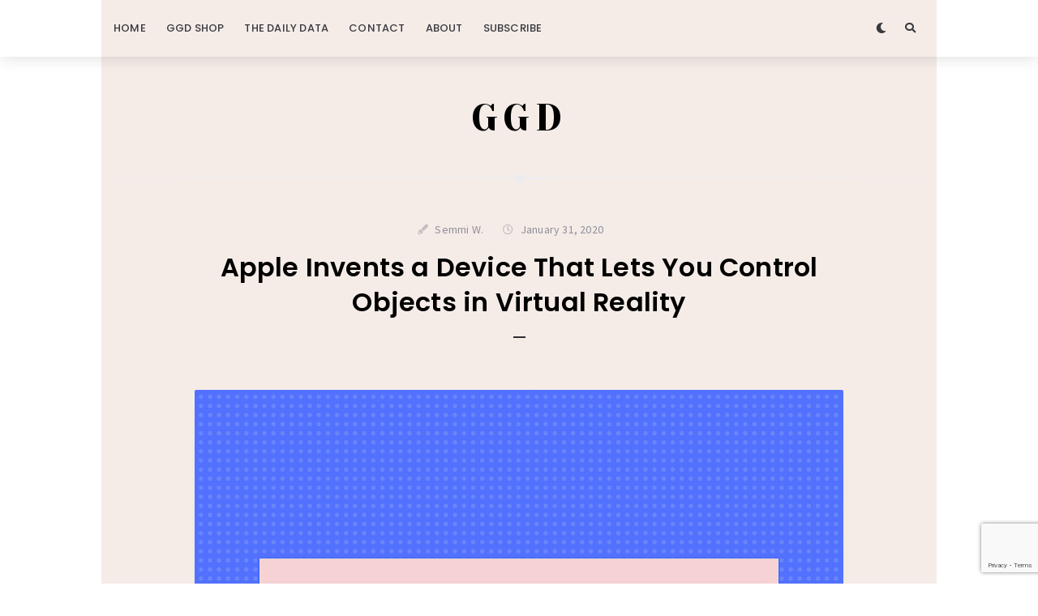

--- FILE ---
content_type: text/html; charset=utf-8
request_url: https://www.google.com/recaptcha/api2/anchor?ar=1&k=6LdNmugqAAAAAJnQy_OS-VX92ClQB6JlPnwTEWlo&co=aHR0cHM6Ly93d3cuZ29nZXRkYXRhLm5ld3M6NDQz&hl=en&v=PoyoqOPhxBO7pBk68S4YbpHZ&size=invisible&anchor-ms=20000&execute-ms=30000&cb=8e123iua38kv
body_size: 48665
content:
<!DOCTYPE HTML><html dir="ltr" lang="en"><head><meta http-equiv="Content-Type" content="text/html; charset=UTF-8">
<meta http-equiv="X-UA-Compatible" content="IE=edge">
<title>reCAPTCHA</title>
<style type="text/css">
/* cyrillic-ext */
@font-face {
  font-family: 'Roboto';
  font-style: normal;
  font-weight: 400;
  font-stretch: 100%;
  src: url(//fonts.gstatic.com/s/roboto/v48/KFO7CnqEu92Fr1ME7kSn66aGLdTylUAMa3GUBHMdazTgWw.woff2) format('woff2');
  unicode-range: U+0460-052F, U+1C80-1C8A, U+20B4, U+2DE0-2DFF, U+A640-A69F, U+FE2E-FE2F;
}
/* cyrillic */
@font-face {
  font-family: 'Roboto';
  font-style: normal;
  font-weight: 400;
  font-stretch: 100%;
  src: url(//fonts.gstatic.com/s/roboto/v48/KFO7CnqEu92Fr1ME7kSn66aGLdTylUAMa3iUBHMdazTgWw.woff2) format('woff2');
  unicode-range: U+0301, U+0400-045F, U+0490-0491, U+04B0-04B1, U+2116;
}
/* greek-ext */
@font-face {
  font-family: 'Roboto';
  font-style: normal;
  font-weight: 400;
  font-stretch: 100%;
  src: url(//fonts.gstatic.com/s/roboto/v48/KFO7CnqEu92Fr1ME7kSn66aGLdTylUAMa3CUBHMdazTgWw.woff2) format('woff2');
  unicode-range: U+1F00-1FFF;
}
/* greek */
@font-face {
  font-family: 'Roboto';
  font-style: normal;
  font-weight: 400;
  font-stretch: 100%;
  src: url(//fonts.gstatic.com/s/roboto/v48/KFO7CnqEu92Fr1ME7kSn66aGLdTylUAMa3-UBHMdazTgWw.woff2) format('woff2');
  unicode-range: U+0370-0377, U+037A-037F, U+0384-038A, U+038C, U+038E-03A1, U+03A3-03FF;
}
/* math */
@font-face {
  font-family: 'Roboto';
  font-style: normal;
  font-weight: 400;
  font-stretch: 100%;
  src: url(//fonts.gstatic.com/s/roboto/v48/KFO7CnqEu92Fr1ME7kSn66aGLdTylUAMawCUBHMdazTgWw.woff2) format('woff2');
  unicode-range: U+0302-0303, U+0305, U+0307-0308, U+0310, U+0312, U+0315, U+031A, U+0326-0327, U+032C, U+032F-0330, U+0332-0333, U+0338, U+033A, U+0346, U+034D, U+0391-03A1, U+03A3-03A9, U+03B1-03C9, U+03D1, U+03D5-03D6, U+03F0-03F1, U+03F4-03F5, U+2016-2017, U+2034-2038, U+203C, U+2040, U+2043, U+2047, U+2050, U+2057, U+205F, U+2070-2071, U+2074-208E, U+2090-209C, U+20D0-20DC, U+20E1, U+20E5-20EF, U+2100-2112, U+2114-2115, U+2117-2121, U+2123-214F, U+2190, U+2192, U+2194-21AE, U+21B0-21E5, U+21F1-21F2, U+21F4-2211, U+2213-2214, U+2216-22FF, U+2308-230B, U+2310, U+2319, U+231C-2321, U+2336-237A, U+237C, U+2395, U+239B-23B7, U+23D0, U+23DC-23E1, U+2474-2475, U+25AF, U+25B3, U+25B7, U+25BD, U+25C1, U+25CA, U+25CC, U+25FB, U+266D-266F, U+27C0-27FF, U+2900-2AFF, U+2B0E-2B11, U+2B30-2B4C, U+2BFE, U+3030, U+FF5B, U+FF5D, U+1D400-1D7FF, U+1EE00-1EEFF;
}
/* symbols */
@font-face {
  font-family: 'Roboto';
  font-style: normal;
  font-weight: 400;
  font-stretch: 100%;
  src: url(//fonts.gstatic.com/s/roboto/v48/KFO7CnqEu92Fr1ME7kSn66aGLdTylUAMaxKUBHMdazTgWw.woff2) format('woff2');
  unicode-range: U+0001-000C, U+000E-001F, U+007F-009F, U+20DD-20E0, U+20E2-20E4, U+2150-218F, U+2190, U+2192, U+2194-2199, U+21AF, U+21E6-21F0, U+21F3, U+2218-2219, U+2299, U+22C4-22C6, U+2300-243F, U+2440-244A, U+2460-24FF, U+25A0-27BF, U+2800-28FF, U+2921-2922, U+2981, U+29BF, U+29EB, U+2B00-2BFF, U+4DC0-4DFF, U+FFF9-FFFB, U+10140-1018E, U+10190-1019C, U+101A0, U+101D0-101FD, U+102E0-102FB, U+10E60-10E7E, U+1D2C0-1D2D3, U+1D2E0-1D37F, U+1F000-1F0FF, U+1F100-1F1AD, U+1F1E6-1F1FF, U+1F30D-1F30F, U+1F315, U+1F31C, U+1F31E, U+1F320-1F32C, U+1F336, U+1F378, U+1F37D, U+1F382, U+1F393-1F39F, U+1F3A7-1F3A8, U+1F3AC-1F3AF, U+1F3C2, U+1F3C4-1F3C6, U+1F3CA-1F3CE, U+1F3D4-1F3E0, U+1F3ED, U+1F3F1-1F3F3, U+1F3F5-1F3F7, U+1F408, U+1F415, U+1F41F, U+1F426, U+1F43F, U+1F441-1F442, U+1F444, U+1F446-1F449, U+1F44C-1F44E, U+1F453, U+1F46A, U+1F47D, U+1F4A3, U+1F4B0, U+1F4B3, U+1F4B9, U+1F4BB, U+1F4BF, U+1F4C8-1F4CB, U+1F4D6, U+1F4DA, U+1F4DF, U+1F4E3-1F4E6, U+1F4EA-1F4ED, U+1F4F7, U+1F4F9-1F4FB, U+1F4FD-1F4FE, U+1F503, U+1F507-1F50B, U+1F50D, U+1F512-1F513, U+1F53E-1F54A, U+1F54F-1F5FA, U+1F610, U+1F650-1F67F, U+1F687, U+1F68D, U+1F691, U+1F694, U+1F698, U+1F6AD, U+1F6B2, U+1F6B9-1F6BA, U+1F6BC, U+1F6C6-1F6CF, U+1F6D3-1F6D7, U+1F6E0-1F6EA, U+1F6F0-1F6F3, U+1F6F7-1F6FC, U+1F700-1F7FF, U+1F800-1F80B, U+1F810-1F847, U+1F850-1F859, U+1F860-1F887, U+1F890-1F8AD, U+1F8B0-1F8BB, U+1F8C0-1F8C1, U+1F900-1F90B, U+1F93B, U+1F946, U+1F984, U+1F996, U+1F9E9, U+1FA00-1FA6F, U+1FA70-1FA7C, U+1FA80-1FA89, U+1FA8F-1FAC6, U+1FACE-1FADC, U+1FADF-1FAE9, U+1FAF0-1FAF8, U+1FB00-1FBFF;
}
/* vietnamese */
@font-face {
  font-family: 'Roboto';
  font-style: normal;
  font-weight: 400;
  font-stretch: 100%;
  src: url(//fonts.gstatic.com/s/roboto/v48/KFO7CnqEu92Fr1ME7kSn66aGLdTylUAMa3OUBHMdazTgWw.woff2) format('woff2');
  unicode-range: U+0102-0103, U+0110-0111, U+0128-0129, U+0168-0169, U+01A0-01A1, U+01AF-01B0, U+0300-0301, U+0303-0304, U+0308-0309, U+0323, U+0329, U+1EA0-1EF9, U+20AB;
}
/* latin-ext */
@font-face {
  font-family: 'Roboto';
  font-style: normal;
  font-weight: 400;
  font-stretch: 100%;
  src: url(//fonts.gstatic.com/s/roboto/v48/KFO7CnqEu92Fr1ME7kSn66aGLdTylUAMa3KUBHMdazTgWw.woff2) format('woff2');
  unicode-range: U+0100-02BA, U+02BD-02C5, U+02C7-02CC, U+02CE-02D7, U+02DD-02FF, U+0304, U+0308, U+0329, U+1D00-1DBF, U+1E00-1E9F, U+1EF2-1EFF, U+2020, U+20A0-20AB, U+20AD-20C0, U+2113, U+2C60-2C7F, U+A720-A7FF;
}
/* latin */
@font-face {
  font-family: 'Roboto';
  font-style: normal;
  font-weight: 400;
  font-stretch: 100%;
  src: url(//fonts.gstatic.com/s/roboto/v48/KFO7CnqEu92Fr1ME7kSn66aGLdTylUAMa3yUBHMdazQ.woff2) format('woff2');
  unicode-range: U+0000-00FF, U+0131, U+0152-0153, U+02BB-02BC, U+02C6, U+02DA, U+02DC, U+0304, U+0308, U+0329, U+2000-206F, U+20AC, U+2122, U+2191, U+2193, U+2212, U+2215, U+FEFF, U+FFFD;
}
/* cyrillic-ext */
@font-face {
  font-family: 'Roboto';
  font-style: normal;
  font-weight: 500;
  font-stretch: 100%;
  src: url(//fonts.gstatic.com/s/roboto/v48/KFO7CnqEu92Fr1ME7kSn66aGLdTylUAMa3GUBHMdazTgWw.woff2) format('woff2');
  unicode-range: U+0460-052F, U+1C80-1C8A, U+20B4, U+2DE0-2DFF, U+A640-A69F, U+FE2E-FE2F;
}
/* cyrillic */
@font-face {
  font-family: 'Roboto';
  font-style: normal;
  font-weight: 500;
  font-stretch: 100%;
  src: url(//fonts.gstatic.com/s/roboto/v48/KFO7CnqEu92Fr1ME7kSn66aGLdTylUAMa3iUBHMdazTgWw.woff2) format('woff2');
  unicode-range: U+0301, U+0400-045F, U+0490-0491, U+04B0-04B1, U+2116;
}
/* greek-ext */
@font-face {
  font-family: 'Roboto';
  font-style: normal;
  font-weight: 500;
  font-stretch: 100%;
  src: url(//fonts.gstatic.com/s/roboto/v48/KFO7CnqEu92Fr1ME7kSn66aGLdTylUAMa3CUBHMdazTgWw.woff2) format('woff2');
  unicode-range: U+1F00-1FFF;
}
/* greek */
@font-face {
  font-family: 'Roboto';
  font-style: normal;
  font-weight: 500;
  font-stretch: 100%;
  src: url(//fonts.gstatic.com/s/roboto/v48/KFO7CnqEu92Fr1ME7kSn66aGLdTylUAMa3-UBHMdazTgWw.woff2) format('woff2');
  unicode-range: U+0370-0377, U+037A-037F, U+0384-038A, U+038C, U+038E-03A1, U+03A3-03FF;
}
/* math */
@font-face {
  font-family: 'Roboto';
  font-style: normal;
  font-weight: 500;
  font-stretch: 100%;
  src: url(//fonts.gstatic.com/s/roboto/v48/KFO7CnqEu92Fr1ME7kSn66aGLdTylUAMawCUBHMdazTgWw.woff2) format('woff2');
  unicode-range: U+0302-0303, U+0305, U+0307-0308, U+0310, U+0312, U+0315, U+031A, U+0326-0327, U+032C, U+032F-0330, U+0332-0333, U+0338, U+033A, U+0346, U+034D, U+0391-03A1, U+03A3-03A9, U+03B1-03C9, U+03D1, U+03D5-03D6, U+03F0-03F1, U+03F4-03F5, U+2016-2017, U+2034-2038, U+203C, U+2040, U+2043, U+2047, U+2050, U+2057, U+205F, U+2070-2071, U+2074-208E, U+2090-209C, U+20D0-20DC, U+20E1, U+20E5-20EF, U+2100-2112, U+2114-2115, U+2117-2121, U+2123-214F, U+2190, U+2192, U+2194-21AE, U+21B0-21E5, U+21F1-21F2, U+21F4-2211, U+2213-2214, U+2216-22FF, U+2308-230B, U+2310, U+2319, U+231C-2321, U+2336-237A, U+237C, U+2395, U+239B-23B7, U+23D0, U+23DC-23E1, U+2474-2475, U+25AF, U+25B3, U+25B7, U+25BD, U+25C1, U+25CA, U+25CC, U+25FB, U+266D-266F, U+27C0-27FF, U+2900-2AFF, U+2B0E-2B11, U+2B30-2B4C, U+2BFE, U+3030, U+FF5B, U+FF5D, U+1D400-1D7FF, U+1EE00-1EEFF;
}
/* symbols */
@font-face {
  font-family: 'Roboto';
  font-style: normal;
  font-weight: 500;
  font-stretch: 100%;
  src: url(//fonts.gstatic.com/s/roboto/v48/KFO7CnqEu92Fr1ME7kSn66aGLdTylUAMaxKUBHMdazTgWw.woff2) format('woff2');
  unicode-range: U+0001-000C, U+000E-001F, U+007F-009F, U+20DD-20E0, U+20E2-20E4, U+2150-218F, U+2190, U+2192, U+2194-2199, U+21AF, U+21E6-21F0, U+21F3, U+2218-2219, U+2299, U+22C4-22C6, U+2300-243F, U+2440-244A, U+2460-24FF, U+25A0-27BF, U+2800-28FF, U+2921-2922, U+2981, U+29BF, U+29EB, U+2B00-2BFF, U+4DC0-4DFF, U+FFF9-FFFB, U+10140-1018E, U+10190-1019C, U+101A0, U+101D0-101FD, U+102E0-102FB, U+10E60-10E7E, U+1D2C0-1D2D3, U+1D2E0-1D37F, U+1F000-1F0FF, U+1F100-1F1AD, U+1F1E6-1F1FF, U+1F30D-1F30F, U+1F315, U+1F31C, U+1F31E, U+1F320-1F32C, U+1F336, U+1F378, U+1F37D, U+1F382, U+1F393-1F39F, U+1F3A7-1F3A8, U+1F3AC-1F3AF, U+1F3C2, U+1F3C4-1F3C6, U+1F3CA-1F3CE, U+1F3D4-1F3E0, U+1F3ED, U+1F3F1-1F3F3, U+1F3F5-1F3F7, U+1F408, U+1F415, U+1F41F, U+1F426, U+1F43F, U+1F441-1F442, U+1F444, U+1F446-1F449, U+1F44C-1F44E, U+1F453, U+1F46A, U+1F47D, U+1F4A3, U+1F4B0, U+1F4B3, U+1F4B9, U+1F4BB, U+1F4BF, U+1F4C8-1F4CB, U+1F4D6, U+1F4DA, U+1F4DF, U+1F4E3-1F4E6, U+1F4EA-1F4ED, U+1F4F7, U+1F4F9-1F4FB, U+1F4FD-1F4FE, U+1F503, U+1F507-1F50B, U+1F50D, U+1F512-1F513, U+1F53E-1F54A, U+1F54F-1F5FA, U+1F610, U+1F650-1F67F, U+1F687, U+1F68D, U+1F691, U+1F694, U+1F698, U+1F6AD, U+1F6B2, U+1F6B9-1F6BA, U+1F6BC, U+1F6C6-1F6CF, U+1F6D3-1F6D7, U+1F6E0-1F6EA, U+1F6F0-1F6F3, U+1F6F7-1F6FC, U+1F700-1F7FF, U+1F800-1F80B, U+1F810-1F847, U+1F850-1F859, U+1F860-1F887, U+1F890-1F8AD, U+1F8B0-1F8BB, U+1F8C0-1F8C1, U+1F900-1F90B, U+1F93B, U+1F946, U+1F984, U+1F996, U+1F9E9, U+1FA00-1FA6F, U+1FA70-1FA7C, U+1FA80-1FA89, U+1FA8F-1FAC6, U+1FACE-1FADC, U+1FADF-1FAE9, U+1FAF0-1FAF8, U+1FB00-1FBFF;
}
/* vietnamese */
@font-face {
  font-family: 'Roboto';
  font-style: normal;
  font-weight: 500;
  font-stretch: 100%;
  src: url(//fonts.gstatic.com/s/roboto/v48/KFO7CnqEu92Fr1ME7kSn66aGLdTylUAMa3OUBHMdazTgWw.woff2) format('woff2');
  unicode-range: U+0102-0103, U+0110-0111, U+0128-0129, U+0168-0169, U+01A0-01A1, U+01AF-01B0, U+0300-0301, U+0303-0304, U+0308-0309, U+0323, U+0329, U+1EA0-1EF9, U+20AB;
}
/* latin-ext */
@font-face {
  font-family: 'Roboto';
  font-style: normal;
  font-weight: 500;
  font-stretch: 100%;
  src: url(//fonts.gstatic.com/s/roboto/v48/KFO7CnqEu92Fr1ME7kSn66aGLdTylUAMa3KUBHMdazTgWw.woff2) format('woff2');
  unicode-range: U+0100-02BA, U+02BD-02C5, U+02C7-02CC, U+02CE-02D7, U+02DD-02FF, U+0304, U+0308, U+0329, U+1D00-1DBF, U+1E00-1E9F, U+1EF2-1EFF, U+2020, U+20A0-20AB, U+20AD-20C0, U+2113, U+2C60-2C7F, U+A720-A7FF;
}
/* latin */
@font-face {
  font-family: 'Roboto';
  font-style: normal;
  font-weight: 500;
  font-stretch: 100%;
  src: url(//fonts.gstatic.com/s/roboto/v48/KFO7CnqEu92Fr1ME7kSn66aGLdTylUAMa3yUBHMdazQ.woff2) format('woff2');
  unicode-range: U+0000-00FF, U+0131, U+0152-0153, U+02BB-02BC, U+02C6, U+02DA, U+02DC, U+0304, U+0308, U+0329, U+2000-206F, U+20AC, U+2122, U+2191, U+2193, U+2212, U+2215, U+FEFF, U+FFFD;
}
/* cyrillic-ext */
@font-face {
  font-family: 'Roboto';
  font-style: normal;
  font-weight: 900;
  font-stretch: 100%;
  src: url(//fonts.gstatic.com/s/roboto/v48/KFO7CnqEu92Fr1ME7kSn66aGLdTylUAMa3GUBHMdazTgWw.woff2) format('woff2');
  unicode-range: U+0460-052F, U+1C80-1C8A, U+20B4, U+2DE0-2DFF, U+A640-A69F, U+FE2E-FE2F;
}
/* cyrillic */
@font-face {
  font-family: 'Roboto';
  font-style: normal;
  font-weight: 900;
  font-stretch: 100%;
  src: url(//fonts.gstatic.com/s/roboto/v48/KFO7CnqEu92Fr1ME7kSn66aGLdTylUAMa3iUBHMdazTgWw.woff2) format('woff2');
  unicode-range: U+0301, U+0400-045F, U+0490-0491, U+04B0-04B1, U+2116;
}
/* greek-ext */
@font-face {
  font-family: 'Roboto';
  font-style: normal;
  font-weight: 900;
  font-stretch: 100%;
  src: url(//fonts.gstatic.com/s/roboto/v48/KFO7CnqEu92Fr1ME7kSn66aGLdTylUAMa3CUBHMdazTgWw.woff2) format('woff2');
  unicode-range: U+1F00-1FFF;
}
/* greek */
@font-face {
  font-family: 'Roboto';
  font-style: normal;
  font-weight: 900;
  font-stretch: 100%;
  src: url(//fonts.gstatic.com/s/roboto/v48/KFO7CnqEu92Fr1ME7kSn66aGLdTylUAMa3-UBHMdazTgWw.woff2) format('woff2');
  unicode-range: U+0370-0377, U+037A-037F, U+0384-038A, U+038C, U+038E-03A1, U+03A3-03FF;
}
/* math */
@font-face {
  font-family: 'Roboto';
  font-style: normal;
  font-weight: 900;
  font-stretch: 100%;
  src: url(//fonts.gstatic.com/s/roboto/v48/KFO7CnqEu92Fr1ME7kSn66aGLdTylUAMawCUBHMdazTgWw.woff2) format('woff2');
  unicode-range: U+0302-0303, U+0305, U+0307-0308, U+0310, U+0312, U+0315, U+031A, U+0326-0327, U+032C, U+032F-0330, U+0332-0333, U+0338, U+033A, U+0346, U+034D, U+0391-03A1, U+03A3-03A9, U+03B1-03C9, U+03D1, U+03D5-03D6, U+03F0-03F1, U+03F4-03F5, U+2016-2017, U+2034-2038, U+203C, U+2040, U+2043, U+2047, U+2050, U+2057, U+205F, U+2070-2071, U+2074-208E, U+2090-209C, U+20D0-20DC, U+20E1, U+20E5-20EF, U+2100-2112, U+2114-2115, U+2117-2121, U+2123-214F, U+2190, U+2192, U+2194-21AE, U+21B0-21E5, U+21F1-21F2, U+21F4-2211, U+2213-2214, U+2216-22FF, U+2308-230B, U+2310, U+2319, U+231C-2321, U+2336-237A, U+237C, U+2395, U+239B-23B7, U+23D0, U+23DC-23E1, U+2474-2475, U+25AF, U+25B3, U+25B7, U+25BD, U+25C1, U+25CA, U+25CC, U+25FB, U+266D-266F, U+27C0-27FF, U+2900-2AFF, U+2B0E-2B11, U+2B30-2B4C, U+2BFE, U+3030, U+FF5B, U+FF5D, U+1D400-1D7FF, U+1EE00-1EEFF;
}
/* symbols */
@font-face {
  font-family: 'Roboto';
  font-style: normal;
  font-weight: 900;
  font-stretch: 100%;
  src: url(//fonts.gstatic.com/s/roboto/v48/KFO7CnqEu92Fr1ME7kSn66aGLdTylUAMaxKUBHMdazTgWw.woff2) format('woff2');
  unicode-range: U+0001-000C, U+000E-001F, U+007F-009F, U+20DD-20E0, U+20E2-20E4, U+2150-218F, U+2190, U+2192, U+2194-2199, U+21AF, U+21E6-21F0, U+21F3, U+2218-2219, U+2299, U+22C4-22C6, U+2300-243F, U+2440-244A, U+2460-24FF, U+25A0-27BF, U+2800-28FF, U+2921-2922, U+2981, U+29BF, U+29EB, U+2B00-2BFF, U+4DC0-4DFF, U+FFF9-FFFB, U+10140-1018E, U+10190-1019C, U+101A0, U+101D0-101FD, U+102E0-102FB, U+10E60-10E7E, U+1D2C0-1D2D3, U+1D2E0-1D37F, U+1F000-1F0FF, U+1F100-1F1AD, U+1F1E6-1F1FF, U+1F30D-1F30F, U+1F315, U+1F31C, U+1F31E, U+1F320-1F32C, U+1F336, U+1F378, U+1F37D, U+1F382, U+1F393-1F39F, U+1F3A7-1F3A8, U+1F3AC-1F3AF, U+1F3C2, U+1F3C4-1F3C6, U+1F3CA-1F3CE, U+1F3D4-1F3E0, U+1F3ED, U+1F3F1-1F3F3, U+1F3F5-1F3F7, U+1F408, U+1F415, U+1F41F, U+1F426, U+1F43F, U+1F441-1F442, U+1F444, U+1F446-1F449, U+1F44C-1F44E, U+1F453, U+1F46A, U+1F47D, U+1F4A3, U+1F4B0, U+1F4B3, U+1F4B9, U+1F4BB, U+1F4BF, U+1F4C8-1F4CB, U+1F4D6, U+1F4DA, U+1F4DF, U+1F4E3-1F4E6, U+1F4EA-1F4ED, U+1F4F7, U+1F4F9-1F4FB, U+1F4FD-1F4FE, U+1F503, U+1F507-1F50B, U+1F50D, U+1F512-1F513, U+1F53E-1F54A, U+1F54F-1F5FA, U+1F610, U+1F650-1F67F, U+1F687, U+1F68D, U+1F691, U+1F694, U+1F698, U+1F6AD, U+1F6B2, U+1F6B9-1F6BA, U+1F6BC, U+1F6C6-1F6CF, U+1F6D3-1F6D7, U+1F6E0-1F6EA, U+1F6F0-1F6F3, U+1F6F7-1F6FC, U+1F700-1F7FF, U+1F800-1F80B, U+1F810-1F847, U+1F850-1F859, U+1F860-1F887, U+1F890-1F8AD, U+1F8B0-1F8BB, U+1F8C0-1F8C1, U+1F900-1F90B, U+1F93B, U+1F946, U+1F984, U+1F996, U+1F9E9, U+1FA00-1FA6F, U+1FA70-1FA7C, U+1FA80-1FA89, U+1FA8F-1FAC6, U+1FACE-1FADC, U+1FADF-1FAE9, U+1FAF0-1FAF8, U+1FB00-1FBFF;
}
/* vietnamese */
@font-face {
  font-family: 'Roboto';
  font-style: normal;
  font-weight: 900;
  font-stretch: 100%;
  src: url(//fonts.gstatic.com/s/roboto/v48/KFO7CnqEu92Fr1ME7kSn66aGLdTylUAMa3OUBHMdazTgWw.woff2) format('woff2');
  unicode-range: U+0102-0103, U+0110-0111, U+0128-0129, U+0168-0169, U+01A0-01A1, U+01AF-01B0, U+0300-0301, U+0303-0304, U+0308-0309, U+0323, U+0329, U+1EA0-1EF9, U+20AB;
}
/* latin-ext */
@font-face {
  font-family: 'Roboto';
  font-style: normal;
  font-weight: 900;
  font-stretch: 100%;
  src: url(//fonts.gstatic.com/s/roboto/v48/KFO7CnqEu92Fr1ME7kSn66aGLdTylUAMa3KUBHMdazTgWw.woff2) format('woff2');
  unicode-range: U+0100-02BA, U+02BD-02C5, U+02C7-02CC, U+02CE-02D7, U+02DD-02FF, U+0304, U+0308, U+0329, U+1D00-1DBF, U+1E00-1E9F, U+1EF2-1EFF, U+2020, U+20A0-20AB, U+20AD-20C0, U+2113, U+2C60-2C7F, U+A720-A7FF;
}
/* latin */
@font-face {
  font-family: 'Roboto';
  font-style: normal;
  font-weight: 900;
  font-stretch: 100%;
  src: url(//fonts.gstatic.com/s/roboto/v48/KFO7CnqEu92Fr1ME7kSn66aGLdTylUAMa3yUBHMdazQ.woff2) format('woff2');
  unicode-range: U+0000-00FF, U+0131, U+0152-0153, U+02BB-02BC, U+02C6, U+02DA, U+02DC, U+0304, U+0308, U+0329, U+2000-206F, U+20AC, U+2122, U+2191, U+2193, U+2212, U+2215, U+FEFF, U+FFFD;
}

</style>
<link rel="stylesheet" type="text/css" href="https://www.gstatic.com/recaptcha/releases/PoyoqOPhxBO7pBk68S4YbpHZ/styles__ltr.css">
<script nonce="_MF7NWFTiuDWxfFcfpvmgQ" type="text/javascript">window['__recaptcha_api'] = 'https://www.google.com/recaptcha/api2/';</script>
<script type="text/javascript" src="https://www.gstatic.com/recaptcha/releases/PoyoqOPhxBO7pBk68S4YbpHZ/recaptcha__en.js" nonce="_MF7NWFTiuDWxfFcfpvmgQ">
      
    </script></head>
<body><div id="rc-anchor-alert" class="rc-anchor-alert"></div>
<input type="hidden" id="recaptcha-token" value="[base64]">
<script type="text/javascript" nonce="_MF7NWFTiuDWxfFcfpvmgQ">
      recaptcha.anchor.Main.init("[\x22ainput\x22,[\x22bgdata\x22,\x22\x22,\[base64]/[base64]/[base64]/[base64]/[base64]/[base64]/[base64]/[base64]/[base64]/[base64]\\u003d\x22,\[base64]\x22,\x22wpQrX2jClcO2wqbCp8OcScO9dE3DuRN+woQqw5JDNQDCn8KjOcOsw4UmaMO4c0PCi8OGwr7CgDcOw7x5esKHwqpJV8Kgd2Rqw7A4wpPCvcOJwoNuwrsaw5UDQWTCosKawqvCncOpwo4RHMO+w7bDsHI5wpvDgsOSwrLDlGkEFcKCwpgcEDFvG8OCw4/DsMKywqxOcixow4Uiw4vCgw/CpA9gccOSw4fCpQbCn8K/ecO6QcOJwpFCwpJbAzEww47CnnXClMO0LsObw4hEw4NXLsOmwrxwwoHDlDhSAzISSlhGw5NxTMKgw5dlw7rDmsOqw6Qyw5rDpmrCtsK6wpnDhR/DhjUzw7kqMnXDinhcw6fDjk3CnB/[base64]/DkwMAdWg1AsKlw65oDsOuwoDDl8OCOcKdw6rDkX5aDcOVVMKlX0HCtTp0wrdpw6rCsVpBUhF/w7bCp3AewqBrE8OiHcO6FQI1LzBdwoDCuXBJwqPCpUfCkUHDpcKmbnfCnl9hN8ORw6FXw4AcDsOEEVUIR8O1c8KIw65Rw4k/CxpVe8OIw6XCk8OhHMKzJj/CmcKXP8KcwpvDuMOrw5Yaw6bDmMOmwql2EjocwpnDgsO3T0jDq8OsZMOHwqEkZcOrTUNmcSjDi8K5b8KQwrfClMO+fn/CsDfDi3nCkyxsT8O2GcOfwpzDvcOfwrFOwoBoeGhENsOawp0jB8O/WzPCr8Kwfm/[base64]/DmsKiwq/ClsOlMxwEw4I9XMKfesKhXsKaZMOHcTnCpyALwq3DnMO6wrLCukZVWcKnXXk1RsOFw6hXwoJ2EUDDiwR4w7Rrw4PCqMK6w6kGB8OOwr/Ch8O5On/CscKGw6oMw4xqw7gAMMKJw4lzw5N5IB3DqzbCj8KLw7UDw7omw43Cu8KhO8KLdC7DpsOSFMOfPWrCn8K2EADDnm5AbS7Dkh/[base64]/w4HCjsORQFwARMOzNMOGw7/[base64]/DsFTDpcKHFcOmwqcTUMODbcOfw6pUw58ywq7CgsKWBGTCoTjCvjUGwobCv3nCl8O9S8OowrsLXMKxPixqwpQdTMO0PAgudW99wp/CmsKMw57DtVACQsONwoNtJFTDmA0IAMOCc8KpwopBwr5Zw4JCwrLCq8KjCsO0SsKJwo3DqxnDoHk+wqTCm8KrAsOiR8O4TsO8UMOLLsKWfcObJA9xV8O/FgZrDQIcwq58M8Ocw5TCu8Opwp/CnlPDkjHDsMO2E8KJYHFzwrQ4Fzl/[base64]/CtsKxScKMwo8NwrtcY1YxEcOow6fDq8O9UMKVD8O7w6DCmjYGw6LCmMK6E8KuBT3Dt1YmwrfDk8K4wqzDuMKAw69OHcOTw7o3BsKvP1AUwonDvwsFZmAMExfDpHbDkDBkWjnCmMOHw5VDWMKOCxpiw6RsccOAwqFUw4rCrhU0Q8OVwqJ/f8KbwqopVEtBw6oswpIUw6fDncKOw5/[base64]/Q8KmVx3CuFk5OMK+wqXDgMOzPS0CAE3ClRjCuELCoDkKPcOYG8OzVVnDtWPDnQXCkCLDrMOrKMKBwqTCucKgw7d6G2HDocKDDcKowonDpsK8EMKZZxBUXnbDucOYK8ORKQsfwqlSw5nDkxgMw4jDhsKuwrsew5QOVSM8AAwXwrdrwpPDslk5WMOuw6/CowhUOibDmHFXJMK1MMKKUzDClsO6w5otdsKQBgMAw595w7PCgMONTwTDqXHDr8K1N3cIw7LCr8KAw4bCkcO8wp7Ctnw9wpPCpBrCt8OBLEBZTwEnwo/[base64]/[base64]/ClMO1w64qEn48w4DCrmVswoPDgMObZBANTjxSw7xswqnCjMO6w4nCiy/[base64]/Cq0RVw6MMwpvCrgxiwrLCo8OswqxfGRPCsjpSw47DiB7CjnHCusOvQ8KZbMKbw4zDosKiwrDDicKmLsKswoTCqMKuw6lww5oDaAR6R2k0U8OmcQ/DnsKLfMKNw6J8Ai13wpJQFcOLCsKWesOIw4g2woloE8Otwq5WGcKOw4YXw6hlWMO0X8OnAsOlFGd1wqHDtXrDp8KDwpPDrsKqbsKBTkM5BFMWbndQwqosJ37Di8OWwrANJz41w7YtOxzCq8Ouw5vCtGrDkMK/b8O2OMOGwrQXZMOGchQVdHUESj3DsS7Di8KGUMKMw4fCm8KaWSvCoMKAX1TDu8KCLXwrBsK6PcO5wqfDqnHCnMKgw6rCpMOmw47DoCRaEBl9woc7Km/[base64]/DmcOoXsKfcsOWBsKQEDLCi8KXworDnMKpCzUVS3PCsnVAwqPCnBTClcOTasOUK8ONakNIDsK+wrDDrMOVwrJIMsO0T8KAZ8ONNsKTwpRmwpgQw7/Col0Wwp7DoHt9wr/ChjNqw6XDqkhxMF1cfsK6w51OH8KsCcKxZsOELcOdTysPwqV9Fj3DmMO6w6rDqUHCs3Q6wrhFd8OXZMKTw67DmEBee8O0w7PCthlCw6TCisKswpJzw4XCl8KxBCzCiMOlamYEw57DjMKEw4oTwr4Aw7HCkSxVwo3Cg11Vw4TCn8OzPsKTwqIVWMO6wpV0w7otw7/Ds8Ogw7FACcOJw4DCssKNw7J8w6XCq8OJwpLDl2/DjyYNTUfDgwJQBmxyCsOoR8Ouw445wox6w5rDtRUhw6kJw4zDpTnCvsK0wpbDusOhEMOLw6dVwrc5AhV/[base64]/wp3DhjHCji9JelbCizQBwonCn3E9P8K9SsO6TH3Dp3nCpV0uccO/GsOCwpPCo2Uow5zCgMK6w6ItJQPDnGttHj3DjRs7wpPConvCgGHCqxhUwoEawrXCv2NgCEkVKcOyPG8IasO1wpwowqo/w5UCwpIuRi/DqT9YJMOqcsKiw7nCoMOpwpnCglY8UMOAw7EbUsKVJmMifEoUwq8mwrhGwqLDrMKxMMOyw5nDvcOcHThIGEXCuMOqwpwzw7x4wpbDsgLCrcKpwqV7wpfCvwrDjcOgFBw6BlLDmMO3dBcTw7vDjF3CgsOOw5hPMFIMwoUVD8O/aMOcw7EKwqwaBcKXw7rDo8OTRsKUw6JuXTzCqG1LPcOGWx/DoCMAw4XCjj86wqBfYsKyRljCuTzDrcOieDLCrmA7w4tye8K6FcKRalE6YgnCo3PCvMK2VlzCpljDp0B5dMKuw54yw4jCisKaaAc4JHQvRMK8w67DvsKUwqrCsVs/w6YraS7Cp8O2UW7Dp8O0wqQZKMKgwrXCkRZ+XsKsOw/[base64]/e8O/wo8vMwPDhcObbRwRw47DpgnCoQ1Xwoc5DEtHF0rDln/Cp8KDBhDDiMONwp8UQsOFwqDDhMKjw73CgcK6wq3CmG3CnUbDmMOlcADCuMOETQTDr8OWwqDDtFLDicKJPX3CtMKIesKqwqHCpjDDoz53w7UFLULCusOnNsK/[base64]/[base64]/Cs3sTw43Ctw7CjU5rw7XCpVR8wqfDh2FAw4/Ct0bDhFDDlcOWJsOOEcOsNMK8w7FowpHDiFLCgsO4w7oVw6IDPhRVwpJcF3FOw6Q5wotTw7IrwoPCnsOpbMOrw5LDpcKCMMOAFFwwE8KgKxjDnXTDtX3CpcKtAcK7KcOkw4oaw5DCrxPCkMK0wpPDjsOpY0drw6wewqDDqcKYw44mA0sRWsKVUi/[base64]/Cn8KMD8OKw7Z5NsOaAR/DuGDClsKaw5vCj3ppTsOzw5YoEyo9cnjDgsOESWbDvsKtwolNw4oUb3/Dsxgewo/DrMKVw7TCksKgw6REUnAIKh0YcRzCnsOUUl9gw77CtS/CoVkewqMRw6Y6wqfCusOewr4ww6nCu8Kawq7DrDLClznDjBhfwq4kH3zCoMKKw67ClsKDwoLCq8OvdMOnW8KOw47CmWTCs8KWwqViwo/Cql9vw7HDlMK9MTgtw6bChiPDtkXCu8O7wq/CrUIfwq9cwpLCksOIYcK6MMOKQlJuCQwTesKxwrg+w55cf0QfZsOxAHgjCBnDmxlzCcOoMRsjCMKycUPCn3DCpFs1w5FCw5PCh8Okw49rwpTDgRMWIDd3wrHCmsKtw7XCqk/ClH3DuMK/w7ROwrvDnipzworCml7Di8Kcw5TDt2giwoZ2w7Vbw47CgWzDkmbCjAfCrsOZOAzDqsKhwobDqgUVwo0iA8KmwpAVB8K3XsOfw43CmsOsDQHDgMKGw71uw4Zgw7zCogRFcV/DvMODwrHCuhhpDcOmwpzCjsKHTG7DpcOnw5F9fsOUw4MpGsK5woo0FcKVdRzCoMKuAsO/dHDDi3V9woMJGn/Cs8KowqTDosOXwrzDo8OFcGwCw5/DocKdwp9ob2LDiMK1a2fDhcKCFWPDmMOdwocrYsOFM8KFwpk7THrDhsKvw53DvyfCkMKkw7jCj1zDlcKgwpEJQ3kzX2ASwqnCqMOiSy/CpyodTcKxwq14w4tNwqQAJTTCgsOLIQPDr8KTN8KwwrXDnSk/w7jDpkR7w6dSwpHDmyzDi8OPwol/BMKJwoDDqMOmw5zCr8KPwrVfIDjDjyJRKsOzwpXCosK6w4/DisKHw7zChcKzcMOffEXCmsOCwo4lB2N0NcOvPVDCusKHw4jCq8OSd8O5wp/CkmrDksKiwqjDmg1Ww6rChcKDEsOvL8OCVkotS8KxdmZCdijCuXB0w61dJyZ+CcOmw7jDgGjCu3/DmMOlWcO5X8OowqTCtsKWw6rCvQ9Twq9cw5UsZEE+woDCo8KNAUAVVMOzw5kEb8KtwqPDsijDssKTSMKGesOiDcKdV8KewoF6wrR0wpIiwr8Yw6wTXRLCnivCoygYw7crw7VbJA/CrcO2wprCvMOASFrDtwfCksKjw63CqXUWw5rDmcOnLMKxRsKDwrnDuzEUwqnCiwnDuMOvwrvCncK5EcKmFy8Qw7XDhVVXw58XwoEMG0Nbfl/DgMO2wqZtcCoRw4/CqwjDmBjDqBgeEhtfLywEwpMuw6fCh8OLwp/Cs8OpecOTw7Uwwos4w64zwoPDicOFwpLDg8O7FsK3ITkRUndOd8OswppZw4c/w5A/[base64]/CqBbDn0tOJ1RZSMOMLsOnw4prH0XCrxxOI8K6bx58wp4dw5DDmMKNAMKewoLCh8Kvw7wtw6ZlN8KyeHjCt8OkZMO4w4fDvx/DlsOwwocMWcOUEDXDkcO0ZDsjIMOSw6TDmhnDpcO2R3AiwqbCuVvDrsO8worDncOZRwvDscKBwrbCgE/Cmltfw6zDucKxw7k6w59Fw6/CqMKjw6jCrnvDksKAw5rDmXZ6w6t/w50zwprDrcK7GMOCw5pxZsKPDMKwDkzDnsKSwrtQw7LCjzHDm2kaYU/CtR81wrTDtj8DbAHCoybClsOnZsKrw4wMZi3ChMKwGjh6w7fDvsOawofDpsKmYsKzwoZgBxjCksODSFUEw5jCvEXCs8KRw7rDrEjDqjDDhcKcUUxoPcKcw44ZTGTDvsKqw7QDI2PClsKUW8KPHCpuFcK1RDw/JMKCZcKbZ30dccOPw5/DssKANsKDaxMdw7/DnTpXw6fChzXDhsKnw541BGzCocKwZMKaGsOTYcKKIyRpw7UQw4/[base64]/wonCu0t8NMOBw5XCt8KHwofDmxHCh8OPw4HDl8KXX8OmwobCtMOlAsKGw7HDicORw5gQZcOywqkbw6bCjDF+wpwpw6kxwogUaAXDqj1/wrU6csOBZMOrfsKWw45KQ8KZU8Kvw6rCpcO/acK7w6/CqTw/Xh3CiEbCmB7CksKnw4IJw70Cw4IqH8OpwrxXw71MCBDDkcO+wrvCgMORwpfDicO2wqDDh2rDncKTw6B6w5cew73DvnfCqxbCrig/Z8Olw6xLw5TDkxjDj0fCsx8HAGzDkUbDrVVNw70MWmbCmMOyw7XDlMOdwpdxJMOKd8OsLMKGe8OgwpJjw7xuBMOvw6xYwqTDuCY6GMOvZMO/IcOyBDLCvsKSCELCs8O2wo3DslLChihzRsOEwpHDhn42I19pw6LCncKPw5x9wpZBw6/CvDoew6nDocOOwrAkQ3/[base64]/Y8ONT8KPAyk+dw/Cs8OZccKuMlxnb1dPBQ5HwqjDhS4iBcKhw7PCvgvCnzNFw50pwpwMWGsdw6jCpHbDi03DgsKBw45Cw5Y8bcOEw6sFwpHCvMKLGFXDm8O9YsKRK8Kjw4TCucOsw5HCqzrDsxUlKh/Cgw9gC2vCl8OFw5d2wrvDvcK/wpzDr1M/wqoyCVrDrR9zwobDuRDDqVs5wpTCsV/[base64]/wrXCl0DDgMOyw6rCq8ONan1IeTbCiyPChMKhECbDlBzDtQ7DkMOpw7lBwqBQw4/CkMK4wrbDhMKlOETDncKPw49/LBsrwqs7IsK/EcK3JMKKwq5ewqzDlcOlw5FQEcKGwobDr2cDwr3Dj8OqdsKfwoYXK8O6R8KSJcO0T8Odw6LDhVbDpMKIMMKDHTnCqRrDlXgRw5p+w4zCoS/[base64]/DigPDrX7CrRbDjGzDjcOETjIDw5TChlLDvgEwaVHCgcOuGsOjwrvDrcKEPsORw4PCu8Oxw5EQI2YQcWBqYzo2w7/Ds8OUwqDDsndyfw8Gwr3CvSRyc8O/V0R7RMORD2gbDAPCvMOnwp0vMkfDq2nDnXLCucOQBMOiw6IbccKbw6jDuHnCgxrCvX7DkMKcERkfwpx9wrPCp3HDvQAvwoZkESwnW8KUE8Orw5LCv8K7fV7Di8K5fsOfwr8bRcKSw5l0w7jDlRIYRcK/JCJDSMOpwqxkw5HCmxbCkFxyOnnDlMKYwrAEwofCoXfCi8KxwrILw4t+GQbDsAlVwo/CksKnEcKJw6x0w6sPesO4XFEqw47Dgw/Ds8OCw50wV0Igf0TCuXPCjAc5wojDq03CpsOxR1bCp8KRC2XCk8OfAFpNw6jDncOUwqnDgcO9IFU2TcKJw4ANO1Z4w6R5JcKKbsOgw6hsXMKDHQY7dMOIIsKKw7fClcOxw6Z/Q8K+KAnCjsOROBzCtsOjwpbChkXDv8ONDW8AHMOGw5PDgU49w6nChsO7UMOvw7xdFcKsSWnDvcKtwrjCoxrCmRRuwowFfHRmwozCvjxBw4ZEw6XCncKiw6vDqsOdEkYIwr9EwpZlNMKMTnTCgTXCqARlw7HCvMKKD8KoZipIwqxRwrjCvRQPNhADKRliwprChsK+IcO/wobCqMKvDS0cKxdnGG7DugrDssOmdm/[base64]/DoMKjw6TCmcKZVEfCrBFmY8KROWpaaMKNZ8KwwoTCmcOrKVDDqy3DsyzDhTYWwrcUwow3fcKVwpTDoXBUYgc5wp4KMhkcwpjDmUo0w5U/w4cqwr5OXsKda0gfw4jDoWHCrMO8wozCh8Ojw5VBDSLCh20fw5XDpsOGwpUhw5ldwqbDkjjDjEfDncKnXcKtw6dOQkNcJMO/ZcKPRhhFRiVGVcOENMObcsOcwoZTVwYtwp7Ci8OUC8O1RcOjwo3CkMKQw7fCk1XDsy8HUsOUQsKlesORKcOXC8Knw6EnwqB5wq3DnMO2RQhRYMKLw7/CklfDo3BRN8OoHBVHJlPDmEc3JUXDjgbCvsKTw5HClWBKwrPCiXtXem1wdsOiwqIvwpJSw6d/eEzCrkF0wrYbYh7Cvx7DrULCtsOhw5DDgCdqDcK5wpfDtMOKXgJOXAFNwpswP8O4wqfCgVxnwqV7WUgXw7pSw5vCrj8Mei19w757X8O+LMK9woLDnsK3w7llw63Ch1LDlMO6wpZFGMKMwqYkw7t6ZVppw5NVM8KDQUPDr8OjM8KJdMKqecKHHcO0dk3Ck8OAEMKJw79/N0h1wqzCmVrDo33DvMOXFR3DhWYIwpsLHsKPwrwNwqlYT8KhHMO1KyVEB0kgwp9ow5jDoA/CnkY9w6PDnMOhNAQ2esOWwpbCqXsNw6IYQsO0w7vDicKNwqPDrBrCpyMYcm0wBMKaHsK2PcOWf8KOwrE9w75Ww6ErQ8Oqw6VqC8OGXlZUBsOfwpcNw7bCgS0rUzoVw6JjwqzCsw1awoXDpsO7STIvJMKxGnbCiRLCqsKvd8OrKW/CtGHCmMKMe8K9wqdswo/CrsKXCBTCscOqYFFhwrp0SznDqGbDoyXDh3nCn0xywqsIw59Qw4Jvw4QYw6bDh8OOE8KgesKAwqvCvcOHwrMsQcOOC1/CssKOw6/[base64]/Dj7DvsK/w57DmcOSwovDjw1Fw7A/GcOGw4XDpzXDh8OcP8ONwphkw60jw79dwrQHG1DDiRUow4cwTcO5w4BmHsKJYcOAOD5Lw4LDrSnCrVbCjXzCiHnClU7DpV4JQjrDnWbDvkoYRsO2w5RVwrtswoY/[base64]/DgCDCrFBAw6tzw4LCrmPDgiR5OcOmH2nDhMKQBCjDlgYkOcKzwpPDk8KJTsKrNHJvw6tQBMKGwp/CncOqw5rCvcKqZTIWwpjCu3hfJcKRw67CmD8XMCfDgsK3wqJPw4PCgXA2A8KrwpLDuz/CrmNpwpvDgcOPw4/[base64]/[base64]/YEnCt2fDpcO7w5IAw6DDgMO8Wi3DocO2w7gKf8KswrfDu8KULCcDeXHDklEkwpZID8KiOsOIwo4Nwpgew4DDu8KWFsO3w4E3wrjCg8Odw4U4w6/DjTDCqMOXFXdKwoPCk04gCMK1SMOPwqLClsK8w4jDlDjDpMK6BWA/w6TDpVTCoT/Dp3fDtcK5wq8qwpbCk8OfwqNKRh5mLMOGZHgkwo3Csw9fezlwbsKuf8ODwovCuA4AwoXDqDRCw6LDhMOjwp9HwozCkFbCn1bCnMKwS8KGCcOMw6gDwpJ2wqrChMOfSkdzVRXChcKew7x/w5PCiiAMw6M/HsKewrDCg8KmFMKiwqTDp8Kxw5Uew7B7OF1HwqsbBSnCp0vDgcOTJ1bClEjDrUAcIcO2w7PDjTs7w5LCosOhIgxUw6XDocKdW8OQB3LDsEfCsU0VwoEJPxHCicOXwpcIZGrCtj7DkMKyaHHCqcOkGz1RIsKsFjQ5wq7CisO4Hz4Rw5tyTzwfw6cxWx/DncKIw6MHO8OHw5PCosOUESrDlMOew6PDijvDncO7w7sdw54KZ1bCrcK0LcOkeDHCicKzG2XCssOfwpRqWD4Gw6QqOxNxUMOKwqBxwqLCncKQw7lpWy3DmHgfwrdNw4kMw5xaw5A9w4vDv8OGw5YoJMK/FQrCn8KEwrBrw5rDm0jDqcK7w5k3PXNuw6zDo8K1w5FhGS8Uw5XDk3zCssOZL8KDwqDCg1BbwpVOwqAewoPCmMOtw6YYQ0rDjS7DiDHCnMKodsKMwp1Uw4nDpsOJAifCt3jDh0/[base64]/DscKNw4lAwoHCqV7DpT/Cm8Okw5TCgSrCuMK7esOMwrQ3w6TCqyI2UTsnKMOlLAxaTcORCsOlOhrCgRPCm8K0NRNIw5Ymw71HwpvDnsOLVEoXbsKkw5DCsQfDkybCkcK8wrzCmntUSggzwrFgwoPCtEDDmRzCiglJwrXCukvDrQrClAjDpMOAw4Ikw6QBF0PDqsKSwqYTw4IgFsKPw4LDqcO/wrjCvA1RwprClsK7AcOcwq/DscO7w7VDw7DDiMKZw44nwoHCv8ORw7x0w7jCl202wqTCksKXw6VWw4NPw5cgKsOlVR7DjVfCqcK2w5sCwqvDp8KvcxrCkcKUwozCuEBONMKdw7VTwrTCmcKncsKUOD/CgSTDvAPDk0EAG8KJYDvCmMKywpRlwp0FZcK4wovCuRHDkMOJKEnCm2klBMKTbcKFMmrCp0LClyHDrgQzVsOJw6bDiGZAFGlUeR9scndswpt1CB/DlknDtcKpw6rCkWEfTgbDohl9L3TCkMK6w7cnRMOSWHQLwp4QW15Ew6/DlcOqw6PCoyYqwoxzXD07wo92w5rCpWJewp9sNcKIwqvCgcOmw6MSw7ZPC8OlwqbDvsKgOsOkwrHDvXHDpy/CgMODwqHDpzwaCiRAwqvDkSPDr8KqDQzCriNtw6vDsBzChAEFw48TwrzDpcO+wr5EwrrCrCnDksOxwrowMTAswrsAd8KKwrbCpTrDglfCvR7CssOGw5dQwonDgMKVwprCnx1RTsOhwoPCncKrwrcWCGjDrsKrwp0tWsOmw4nClsO/wqPDh8K5w63DnzjCmMKXwpBNw61jw7o4HsOQF8KmwrVHa8K/w6rCg8Oxw4ctVzsfeQ7DuWHDvk7Dqm/CslsWa8KzbMKUE8KzeAV5w74+BDPCpQXCnMKOMsKIw5DCgFdVw6gUfcKAEsK2woUIScKlb8OuAjFGw4lAbCdIDcOFw5jDhR/CtjJWw7zDlsKbYMOdwovDrQfCnMKYYMOQFjtRMsKJcBVPw746wrkjw6t1w6Qnw4ZvZ8O7w7kaw5bDmcOOwpI8wrHDkUAtX8Kfb8OtCMKSw7jDtXdoYcKnK8KOekrClx/DkXPDsENAL1fCkysywojDp3fCiS8XW8Kcwp/DucOvwqTDvzlHG8KFGgg9wrMZw7/[base64]/[base64]/YMKjw6TDrXZGw6RfRcOtw6QcLMOzUSt9wqkQaMOHOC4rw4IIw55NwqV6fRxCT0TDicO/ASDCjws/w6zDkMKQw6rDlmHDsWPCn8K+w7A/wofDrDdtHsOLw6wiwpzCuzDDi17DpsKww7HDlyvCnMK6wpbCuFXClMOvwrHDgMOXwqTDn2dxVcO2wppZwqfCtsOIclPCgMO1SFbDgAnDsQ4Mwo/CsTvCrS/CqMKYPUDCiMOHwoFpdsKJDAIoYTvDs18GwpJ2IiLDrmjDjsOpw6ULwrxOw7xBGsKZwp5lKMKrwp4bayY1w5HDvMODAMOjRTkzwo9PTcKZw6slGjg5woTDpMK4woFsSV3CisKGAMObwovDhsKqw5jDl2LCsMO8MHnDv1/DmDPDoQN/dcK0wr3CgWvCpnoYQVHDoxs1w6nDp8O4CWMUw6F8wpAwwrDDgcOWw7QJwqVwwoDDiMKnfsOEXsK4Y8KtwrXCucKPwpk4RMKgTW0uwprDr8KCdQV5BH1VS2FJw4HCp3wDHwM+bmPDshLDi1zCtXdMwp/DpxRTw47Cny7DgMOzw4QYKgcHM8KOH2vDgcKjwrADbCjCpFYwwp/DgsKnA8KuZnXDt1Iaw7kpw5UFAsO5eMO2w7nCksKWwoB0Mn1cdGTCkRHCujjCtsO/woA7E8KDwprDiioXZkbCo3PDuMKYwqLDnTZIwrbCkMKFNcKDc10MwrfCl0lYwohUYsO4wpXCoC7Cr8Kwwo1hH8KBw5bCpjfCmjfDnsK/dBljwoxOBjZaG8KVw6xuQHzCtMKdw5k+w7DCgsOxaQlbw6t4wo3DnMOPUi5dK8KPInNMwp49wojDsk0jFsKgw6A2A35GAXlYN04Sw7cPbcO0GcOPbg/CssOXcEPDpV3CksKJYcOWBH0TRsODw7FBeMKVeR/DsMOQPcKbwoFpwr0yJ0jDscOefMOtZHbCgsKMw7UAw4wMw6rCqMOvw6x2UloTQ8KowrY0NMO7wpcMwotPwrxhCMKKen3CosOwJMOEWsOCfjrChMOXwobCssOaW1pqw4DDrQcLLhnDgXXDgy4dw4bDrS7DiSIxcFnCvmt7wpLDusOFw5vDtAJ4w5bDqcOuw7TCsD8/CMK0wrltwqh1PcOvewDCj8ObBMK8BH7ClcKKwr4qwqweL8KlwozCkjoKw4TDqsOtDD/CsTwfw65Lw6fDnMO4w4EqwqrCllkQwp5lwpoxdFLDlcK+D8ORZ8OpF8K0IMKtAkAkcQ9dVSvCp8Ojw57Ck39/wpZbwqbDncO3c8K5wrrCjSoQwr9jSEDDvCXDoCQVw7ECAwXDrmg+w6hUwr1wO8KBQlxUw6whRMOyMkoLw51Gw4/[base64]/DuDwYw50YQEHCjcOaNzghbQXDgcO4Un3CmRnDuENyGC8KwoLCoW3DnnV2wqPDnkA9wpMBwqYABMOgw4RoDkvDvMKMw6NiIRM9K8Osw5TDt2EoITXDjzXCs8OOwr1uw4jDpTfDrsKXWcOHwrDCl8Opw6N4w4Bdw7/Cn8KewqNLwqBcwqnCrcOxB8OneMK2ElQMdsORw5HCscKNFcKxw5HCinHDqsKQVB/[base64]/Cm3HDpMO0QTI/RcKiQcOvw5RvK8Oow4rCgnrCixbDly/DmkRSwpk3MAZewr/Cj8KvNEHDhMOAwrPCl1Zfwq9+w6HCmQfCj8KkK8K5w7HDhMK/[base64]/DgDvDk8KMPcKtw5fCoC/DgsO4wrnCvmXCuQtwwp45wpk+GHfDoMOlw77DosOdDcO5AnHCusOuSwJvw4QgSA/DuyLCsQogHsOdNFLDlmLDoMK5wq3CmMOEKmxhw6/DgsKIwpxKw4IVw7PCtzPDo8Kpwpdsw6VpwrJawqYoZMKWTUTDp8OfwprDl8OHfsKhw6PDo3MuUsOlVVPDvH16d8KGKMKjw5p+RngRwr9qwqHCgcO5HXfDtsKRa8O6WcOWwofCmwJgBMKswpZdA3XCkwbCpj7Dn8KwwqlzGkLClsKuw6/DsDFpUsObw6/[base64]/[base64]/NcKWw6fDuCg3YMKiVlDCjCtIw7Z2ZWfCi8Kew4wqwovCh8KUBlJTwqlDf0F1wrNXDsOrwrFSWcOSwqDCqkVXwrvDr8OCw7Q6cQZiIMKbVDR8wq9TNMKSw7LCgMKDw40zwpDClzBow45mwrNvQSxZBsOCAE3Dow/DgcO4w4chw5V0w599JXJeOsOmJg/[base64]/wp/CsVgvw7JrTcKzMTTCuWHCgcO/w5TDusKna8Kdwrs+woPCvcK1w7NaccOpwqLCpMK3A8OhZyLCjcO7PybChBRlE8OQw4TCn8OtFMKEMMK3w43Cm0HDh0nDigLDvl3ClcOzNmkVw4NOwrLDqsO4IlnDnFPCq3QgwrrCvMK0GMK5woEiw5tTwo/Cg8O0ecOoDQbCsMKFw5HDhSfCh3TDu8KKw613RMOgGlUDZMKWLsOEJMKDM0QCGMKuw5oIAX7CrMKhYMO4w50nwocOT1shw4ZZwrLDqsK/fcKtwqUSw4nDkcKMwqPDqn4OdsKpwo3Dv1vDi8Opw5sUwpldwo/ClMOzw5zCvStow4B7wod1w6rCqR/[base64]/[base64]/[base64]/CkcOXwrBAwqcIw6d+BMKJw7/[base64]/wrDDkcO/dSFsfDZLWsK/woIgZcKwRDlPw6Q6wpnCkAjDtcO8w48ofWFJwqR1w6Zvw4/Dr0vCgsKhw6FlwpIOw77DimRZO3PDkz3CuGQkJyA2asKCwplBX8OSwqbCs8KzSMO7wqHCksO3GQt3GyjDlsKtw7AqZVzDnUM8LgwZA8OKNgHDkMOww5INHxxBU1LDpsKJNcObQcKFwr/[base64]/[base64]/CngBsTWXDqhsww7dLw6TCixDCjcKPw77DgRM5GcK5w5LDlcKgCMOSwp05w7jCqMOvw57DpcOywpHDnMO4LSMvTxwBw5FhdcOvCMKcBlcHDmJiwoPDt8KNwqI5wpzCrhRXwpgWwobCoSPCky1Uwo/Dhi3CscKhXTVpfhTCpMKoc8O6wogDXcKMwpXClTPCv8K4GsOrNgXDrlkswpnCkCHCkWgEPsONwrfDkQLDpcOBJ8KrKVBDB8K1w4QTXnHCnizCtylkBMOGTsK5w4jDvn/[base64]/w4BuWwgLw6BUw53Cg8OgFsOCw7bCknTDkGMAHF/DscKEdSoDw7vCjyDCkMKtwrQWRxvDgMOuPkHCusO8PlYvacKrU8OPw65UZ0PDrMOww5rCoCjCiMObbMKeLsKDcMOwYA8cE8KFwoTDn1MPwqEGBnDDmU7DrT7CisOfIygSw7rDpcOCwr7CoMOFwqcWw6Mpw4snw4lswqw6wr/DjsKtw413wp8lT0fCicKOwpE1wrZhw51kJsKqM8KQw7/CiMOpw5UnCn3DsMOow7jDo2fCiMOaw7jCoMKUwrwmbcOmc8KGVcOhdMKJwqQTfsOydFh8w4bCm0puw4MYwqDDnhDCksKWW8O2LmTDmsKrw77DmxFXwrglFhklw4IBR8K2PcOaw5hWfBhQwqUbGwDDsmVaQ8OhSSgqeMKdw6bCjAAWP8O8dsOabsOKcGHDjA/[base64]/CsMKzwrNGTsKGw7thDCxZXhzDiMOPwoZJwqsTHMKTw69fJx1GYCXCthJWwo7CuMOGw5vCuGlEwqA9bhLCnMKkJFdWw6vCrcKHdRdOMGnDmMONw5s0w4nDlcKlBlVCwplYcMOUVMKmYlXDsCc/w7l0w47Di8KGIsOocxE4w7fCjkczw4/DvsOkwoLDv0orfFLCqsKFw6BbJGxiLsKJJyFsw4lLwps7e3nDocK5JcOVwqB/[base64]/[base64]/CuXfDtMOzwprDvyjDu8K9wpJpw7lzwr8bw6kxBH/CvAHCpXI8w5vDmjNSA8Ohwpo/wpBHF8KEw6PCicO5GsK1w7LDmijCjn7CvhnDlsO5CTMuwr1XRSEIwrrCoCkXNjXDgMKgTsKaZn/DgsOKFMODSsK0EAfDhiXDv8OmSXp1e8O2S8OCw6rDn0/CoHAZw6nDm8KEJ8O/w5fCpGnDvMOlw57DhMKNC8Ohwq3DsDpKwrBvKMK1w4bDhHkyPX3DnR0Tw5HChsK6VsOow47Du8K+FcK7w7ZbCMOtYsKYJ8KuMkY6wo0jwpdRwo16wrXDs0Zpwo5iYXzDlXkdwpzDhMOhSjJAJSJ8cz7Cl8Kjwq/DmW1uw7FlTDYsISR3wo4jUH8FPEYuJ1DCl25cw7nDsh3CrMK1w4/CqV1lIm4FwqHDnHfCisOSw7JPw5Ifw7zDjcKowqU7WizCqMKgw4gHw4pywr7Ct8K3wpnDglVHKA58w7wGDVoZBybCocK1w6h9FFYVX2d9w77CmWzDpj/DgBLCvnzDnsK3b2kDwo/[base64]/CqcO/w5MpRXd/Ax3DgMOow5/DqF/CjsK1XcODBzM+GcKfwqd/Q8OcwrUwH8Ozw59hCMOGHsKtwpUpeMKpWsOhwq3CvC0uw7g1DELDpU7DiMKLwrnDlDUeChvCosO4wpBywpbCn8KMw5rCuGLDtlFuP094XMOzwqB7O8Kdw4HCvsKXOcKMEsKnw7J9woLDjF7DssKCXk4VXiXDo8KrB8OmwqvCo8KCcRXCjhvDuXQyw6/CjMOqw7kywqLCj1TCpXnDuC1KSWY6KsKXSsOHfsO5w5k7wqwGLhXDsnAWwrRaIWDDisK/wrJXasKjwqkYeEVRw4Fow5g1E8O3YhjCmXw8dMKVNQ8VNcO6wroWw5fDpMO/SSLDuT7DnTTCmcOcOT3CqMObw4nDm2HCucODwp/[base64]/ChMKVwpzCvMK/DV9Rw5TDjcKowqrDjTTDjWTDhXnCksO3w65/wr9mw6/DtU7CpWgNwqwhMi3Dl8KtDTXDlsKQHzHCmcObVsKudxPDu8Kuw7rCmmY5LsKnw4vCoQFow6hawr/DvlExw54uZn9xacOrwrsAwoI6w70dNXVpw7Auwr5KZkwSC8K3wrbDtEwdw49IWEtOKGbDssK1w6JUf8OFM8OeB8OkCMKfwofCmDJ9w7fCnMKKNcKYw59GCsOzcwlSD31lwqRswrpZOcOrGWHDtBsQF8OlwqjDj8KSw6IkIg/DmcOpEnFDNsK/wrXCvsKvw6fCnsO9worDmcO9w4fCnkplQ8KmwrU2ez47w73DsxvDhcO/w53Du8OpasOQwqfCrsKXwpLClQxGw4c2WcO9woJUwohdw7nDnMOxGkvCpEjCuxRPw54nE8OOwq3DjsKVUcOCw7/[base64]/DrcOmw7QEw7RlwqLCuxtUQ8K7D8OTMEIQHnFoInk8AFbCpwjCoDnCocKgw6EKw4XDl8OgAm8SaQN/wpN2PsONwqDDpMOmwpJmYMKWw5g9YsOswqwdbsOZIHfClMKJRTDCrcOuakE/S8Okw7RsKjppNSHDj8OrR2w7IiPChHY3w5/CmABpwrLCiT7DmCBCw6fCrMO4XjHDh8OtLMKuwr9uQcOKwqd5woxrwofCgcOFwqB0YxbDssOmFWk5wprCsS9AOsORHCvDt0sbQF/Dp8OHRXjCssKFw65+wqnCrMKkEcO+XgHDgMOPPlx8P0MzdMOmG2cow7x/C8OWw5HClXRyL2DCkSvCoVAuesKvwqt8f0kNdxjDlsKvw5ABO8KcdsO6fgN2w6N+wojCtD3CisKLw5vDkcK5w5rDhjYAwoTCpEw2woXDmcKXWMKWw7rCvcKfOm7CsMKAacKZAcOew7BdHsKxSmrCtMKXKyLDqsOWwpTDtcOVHMK3w4/Dhn7Cn8KfVsKhwpgIAy3ChsONN8Ohwq5Nwoxiw7AOHcKvd0F6wo9ow409FMKww6LDjmwIWsODQA9fwqnCssOcwrsHwrsxw4gAw63Dm8KfTsKjIsOTw7Qrwq/CnCXDh8O8Smd9EcOyFMK/[base64]/DgE3CjA7Dh30UwpZDB8Ohw6cGJ8KfZcKWLsOewrYXeiPCocOHw5VsZMKCwqBawrPCrDZew5nDvGh/[base64]/Cqm4cworCn8OxG8OdCjE9wo7DvsKxD3TDu8KtG0LCkBbCqhHDuH43XMOWRMKARMODw6tIw7QRwrrDt8KwwqzCoxbCo8O2w7w9w4rDmXnDs1ZBEhEPR2fCpcObw58nXMOdw5tkwohQw58eKsKEwrTCr8K3bTBQFcOOwoh/w4HCjCZxP8OlXT3CssO4McKfJcOYw4hXw5VMXsOCMsK3C8OAw7fDicKtwpTCn8OkOBXDlsOvwoN/w4/[base64]/[base64]/DqjXCiMKOWsOoC1ApKX0xw7rDsMOSw6Elwoh4wrJkw4p1PnAFH2Uvw6nCvmdof8O0wobCgMKLYAPDg8O8VUQEwrlBaMO5wpHDi8Oyw4R8D0cNw5AuJ8KnO2jDmsK1wp12w6PDvMOFWMKxVsOkNMOaGMKDwqHDpcOrwq3Cnw/CoMO/[base64]/DjsOvw4Vdwr7Cq8OMI15easKcw5nDtsKqHsOQw7F4wpoIw5lDP8Ojw6/ChMKNw5nCncOvwoIlDcOpN0vCmSo1wp45w7h5WMKrAh1WAifCo8KRQSBUHWBhwp0mwoPCuSLDgm1jwqcfM8OQXcO1wp1WbsKCEGEpw5vCmcKpbsOCwqHDvz5yNsKgw5fCqcOgdDnDvsOxfsOew5/DnMKrP8O/[base64]/DtgAWAsKQQMKGAm/CmQ/DosK4wolQwpE0PD/[base64]/[base64]/[base64]/ChyLDocOsXcOEw6DCrsK7JALDoUbDusK3HsKxw7/Du2xdwqHCtsOWw68oCcOSMhzCvMOhMABFw4DCiUVkacKSw4JDaMKZwqVewo8WwpFBwokmaMO8w4DCicKWwrnDjMKjc1jDrkLCjlfCpTJfwrfCgCojfMK3w5t7a8O6HSMEMz9PEsKmwojDncK+w5/Cu8KydsOcFHwnCMKFZ1UlwpbDg8Oyw6LCnsO/[base64]/cWrDtQrCrcO4wq1gWW7CuMKYYzkdDxXDusOhwoNtw4rClcOtwrfCgMOpwqnDuSbCn0tqClhIw7fClcOeCDDDmsOTwot8wp/Dg8OEwo3ClMOVw7XCuMOZwprCpMKBNsOVY8Kzw43Cinljw4DCpSUrJcOuCwAgIsO7w4QOwp9Lw4nDpMO/M1lawogsb8O0wqFXw7vCo0/Co2bDr1sbwoLCoHNsw593PVnDrlvDgcKjLMOlXjwhdcK3X8O3FW/DqxXDo8KrKBfDlcOnwqXCvi0ldcOMUsORw48DecOOw7HCiB8bw5/CncOMEBXDqjTCn8Khw4jClCLCmU4EecKaNmTDr1jCq8KQw70JfsKgSyU9XcKDw5vDhDXDg8KkW8ODw63DssOcwqB4B2jCjkXDmCMSwqRFwpjDtsKMw5vCjcKuw5zDrixKYsKVIEwlU13Dq1Q6wpvDtQHDug\\u003d\\u003d\x22],null,[\x22conf\x22,null,\x226LdNmugqAAAAAJnQy_OS-VX92ClQB6JlPnwTEWlo\x22,0,null,null,null,1,[21,125,63,73,95,87,41,43,42,83,102,105,109,121],[1017145,536],0,null,null,null,null,0,null,0,null,700,1,null,0,\[base64]/76lBhmnigkZhAoZnOKMAhk\\u003d\x22,0,0,null,null,1,null,0,0,null,null,null,0],\x22https://www.gogetdata.news:443\x22,null,[3,1,1],null,null,null,1,3600,[\x22https://www.google.com/intl/en/policies/privacy/\x22,\x22https://www.google.com/intl/en/policies/terms/\x22],\x22+yKWl7TcunQ6reZggOXF6VrygXEiWHQaCAkHprCgpX4\\u003d\x22,1,0,null,1,1768596996964,0,0,[216,128,219,49,87],null,[45],\x22RC-OSNbhvpKBNzGFA\x22,null,null,null,null,null,\x220dAFcWeA6TsFUR3YrwEEGYBlgE-V02LVos7sIS9vWaJS-UIJhlYHfa11g7ado4Eh6W7Cq_1O-QkqsXFc8O96cmKoQo988aU6ieLA\x22,1768679797108]");
    </script></body></html>